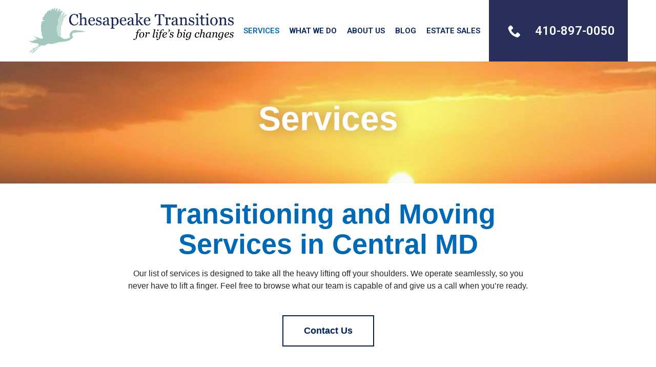

--- FILE ---
content_type: text/css
request_url: https://chesapeaketransitions.com/wp-content/themes/reach.service-in-quick/build/css/theme.min.css?ver=2.20.0
body_size: 2358
content:
.clearfix:before,.clearfix:after{content:" ";display:table}.clearfix:after{clear:both}.no-pad-top{padding-top:0}.no-pad-bottom{padding-bottom:0}.no-gutter-left{padding-left:0}.no-gutter-right{padding-right:0}.no-gutter{padding-left:0;padding-right:0}.pull-right{float:right !important}.pull-left{float:left !important}.hide{display:none !important}.show{display:block !important}.invisible{visibility:hidden}.affix{position:fixed}.col-center{margin:0 auto}.hidden{display:none !important;visibility:hidden !important}.visible-xs{display:none !important}tr .visible-xs{display:none !important}th .visible-xs,td .visible-xs{display:none !important}@media (max-width: 479px){.visible-xs{display:block !important}tr .visible-xs{display:table-row !important}th .visible-xs,td .visible-xs{display:table-cell !important}}@media (min-width: 768px) and (max-width: 767px){.visible-xs.visible-sm{display:block !important}tr .visible-xs.visible-sm{display:table-row !important}th .visible-xs.visible-sm,td .visible-xs.visible-sm{display:table-cell !important}}@media (min-width: 992px) and (max-width: 991px){.visible-xs.visible-md{display:block !important}tr .visible-xs.visible-md{display:table-row !important}th .visible-xs.visible-md,td .visible-xs.visible-md{display:table-cell !important}}@media (min-width: 1200px){.visible-xs.visible-lg{display:block !important}tr .visible-xs.visible-lg{display:table-row !important}th .visible-xs.visible-lg,td .visible-xs.visible-lg{display:table-cell !important}}.visible-sm{display:none !important}tr .visible-sm{display:none !important}th .visible-sm,td .visible-sm{display:none !important}@media (max-width: 479px){.visible-sm.visible-xs{display:block !important}tr .visible-sm.visible-xs{display:table-row !important}th .visible-sm.visible-xs,td .visible-sm.visible-xs{display:table-cell !important}}@media (min-width: 768px) and (max-width: 767px){.visible-sm{display:block !important}tr .visible-sm{display:table-row !important}th .visible-sm,td .visible-sm{display:table-cell !important}}@media (min-width: 992px) and (max-width: 991px){.visible-sm.visible-md{display:block !important}tr .visible-sm.visible-md{display:table-row !important}th .visible-sm.visible-md,td .visible-sm.visible-md{display:table-cell !important}}@media (min-width: 1200px){.visible-sm.visible-lg{display:block !important}tr .visible-sm.visible-lg{display:table-row !important}th .visible-sm.visible-lg,td .visible-sm.visible-lg{display:table-cell !important}}.visible-md{display:none !important}tr .visible-md{display:none !important}th .visible-md,td .visible-md{display:none !important}@media (max-width: 479px){.visible-md.visible-xs{display:block !important}tr .visible-md.visible-xs{display:table-row !important}th .visible-md.visible-xs,td .visible-md.visible-xs{display:table-cell !important}}@media (min-width: 768px) and (max-width: 767px){.visible-md.visible-sm{display:block !important}tr .visible-md.visible-sm{display:table-row !important}th .visible-md.visible-sm,td .visible-md.visible-sm{display:table-cell !important}}@media (min-width: 992px) and (max-width: 991px){.visible-md{display:block !important}tr .visible-md{display:table-row !important}th .visible-md,td .visible-md{display:table-cell !important}}@media (min-width: 1200px){.visible-md.visible-lg{display:block !important}tr .visible-md.visible-lg{display:table-row !important}th .visible-md.visible-lg,td .visible-md.visible-lg{display:table-cell !important}}.visible-lg{display:none !important}tr .visible-lg{display:none !important}th .visible-lg,td .visible-lg{display:none !important}@media (max-width: 479px){.visible-lg.visible-xs{display:block !important}tr .visible-lg.visible-xs{display:table-row !important}th .visible-lg.visible-xs,td .visible-lg.visible-xs{display:table-cell !important}}@media (min-width: 768px) and (max-width: 767px){.visible-lg.visible-sm{display:block !important}tr .visible-lg.visible-sm{display:table-row !important}th .visible-lg.visible-sm,td .visible-lg.visible-sm{display:table-cell !important}}@media (min-width: 992px) and (max-width: 991px){.visible-lg.visible-md{display:block !important}tr .visible-lg.visible-md{display:table-row !important}th .visible-lg.visible-md,td .visible-lg.visible-md{display:table-cell !important}}@media (min-width: 1200px){.visible-lg{display:block !important}tr .visible-lg{display:table-row !important}th .visible-lg,td .visible-lg{display:table-cell !important}}.hidden-xs{display:block !important}tr .hidden-xs{display:table-row !important}th .hidden-xs,td .hidden-xs{display:table-cell !important}@media (max-width: 479px){.hidden-xs{display:none !important}tr .hidden-xs{display:none !important}th .hidden-xs,td .hidden-xs{display:none !important}}@media (min-width: 768px) and (max-width: 767px){.hidden-xs.hidden-sm{display:none !important}tr .hidden-xs.hidden-sm{display:none !important}th .hidden-xs.hidden-sm,td .hidden-xs.hidden-sm{display:none !important}}@media (min-width: 992px) and (max-width: 991px){.hidden-xs.hidden-md{display:none !important}tr .hidden-xs.hidden-md{display:none !important}th .hidden-xs.hidden-md,td .hidden-xs.hidden-md{display:none !important}}@media (min-width: 1200px){.hidden-xs.hidden-lg{display:none !important}tr .hidden-xs.hidden-lg{display:none !important}th .hidden-xs.hidden-lg,td .hidden-xs.hidden-lg{display:none !important}}.hidden-sm{display:block !important}tr .hidden-sm{display:table-row !important}th .hidden-sm,td .hidden-sm{display:table-cell !important}@media (max-width: 479px){.hidden-sm.hidden-xs{display:none !important}tr .hidden-sm.hidden-xs{display:none !important}th .hidden-sm.hidden-xs,td .hidden-sm.hidden-xs{display:none !important}}@media (min-width: 768px) and (max-width: 767px){.hidden-sm{display:none !important}tr .hidden-sm{display:none !important}th .hidden-sm,td .hidden-sm{display:none !important}}@media (min-width: 992px) and (max-width: 991px){.hidden-sm.hidden-md{display:none !important}tr .hidden-sm.hidden-md{display:none !important}th .hidden-sm.hidden-md,td .hidden-sm.hidden-md{display:none !important}}@media (min-width: 1200px){.hidden-sm.hidden-lg{display:none !important}tr .hidden-sm.hidden-lg{display:none !important}th .hidden-sm.hidden-lg,td .hidden-sm.hidden-lg{display:none !important}}.hidden-md{display:block !important}tr .hidden-md{display:table-row !important}th .hidden-md,td .hidden-md{display:table-cell !important}@media (max-width: 479px){.hidden-md.hidden-xs{display:none !important}tr .hidden-md.hidden-xs{display:none !important}th .hidden-md.hidden-xs,td .hidden-md.hidden-xs{display:none !important}}@media (min-width: 768px) and (max-width: 767px){.hidden-md.hidden-sm{display:none !important}tr .hidden-md.hidden-sm{display:none !important}th .hidden-md.hidden-sm,td .hidden-md.hidden-sm{display:none !important}}@media (min-width: 992px) and (max-width: 991px){.hidden-md{display:none !important}tr .hidden-md{display:none !important}th .hidden-md,td .hidden-md{display:none !important}}@media (min-width: 1200px){.hidden-md.hidden-lg{display:none !important}tr .hidden-md.hidden-lg{display:none !important}th .hidden-md.hidden-lg,td .hidden-md.hidden-lg{display:none !important}}.hidden-lg{display:block !important}tr .hidden-lg{display:table-row !important}th .hidden-lg,td .hidden-lg{display:table-cell !important}@media (max-width: 479px){.hidden-lg.hidden-xs{display:none !important}tr .hidden-lg.hidden-xs{display:none !important}th .hidden-lg.hidden-xs,td .hidden-lg.hidden-xs{display:none !important}}@media (min-width: 768px) and (max-width: 767px){.hidden-lg.hidden-sm{display:none !important}tr .hidden-lg.hidden-sm{display:none !important}th .hidden-lg.hidden-sm,td .hidden-lg.hidden-sm{display:none !important}}@media (min-width: 992px) and (max-width: 991px){.hidden-lg.hidden-md{display:none !important}tr .hidden-lg.hidden-md{display:none !important}th .hidden-lg.hidden-md,td .hidden-lg.hidden-md{display:none !important}}@media (min-width: 1200px){.hidden-lg{display:none !important}tr .hidden-lg{display:none !important}th .hidden-lg,td .hidden-lg{display:none !important}}.visible-print{display:none !important}tr .visible-print{display:none !important}th .visible-print,td .visible-print{display:none !important}@media print{.visible-print{display:block !important}tr .visible-print{display:table-row !important}th .visible-print,td .visible-print{display:table-cell !important}.hidden-print{display:none !important}tr .hidden-print{display:none !important}th .hidden-print,td .hidden-print{display:none !important}}h1,h2,h3,h4,h5,h6{font-weight:800}.theme--material h1,.theme--material .hdg--1{font-weight:normal}.theme--material h2,.theme--material .hdg--2{font-weight:600}.theme--material h3,.theme--material .hdg--3{font-weight:bold}.theme--material h4,.theme--material .hdg--4{font-weight:normal}.theme--material h5,.theme--material .hdg--5{font-weight:normal}.theme--material h6,.theme--material .hdg--6{font-weight:bold}.gform_button,.btn{background-color:transparent;border-color:#494949;color:#494949;font-size:1.125rem;cursor:pointer}.theme--material .gform_button,.theme--material .btn{-webkit-box-shadow:0 10px 20px rgba(0,0,0,0.3);box-shadow:0 10px 20px rgba(0,0,0,0.3);color:#fff}.gform_button--light,.btn--light{border-color:#fff;color:#fff}.theme--flat .form__gform--default input:not([type='radio']):not([type='checkbox']):not([type='submit']):not([type='button']):not([type='image']):not([type='file']),.theme--flat .form__gform--default textarea,.theme--flat .form__gform--default .selectize-input,.theme--flat .form__gform--default .selectize-input.full{border:2px solid #A1A1A1;padding:15px;font-weight:500;font-size:.875rem;outline:none}.theme--material .form__gform--default input:not([type='radio']):not([type='checkbox']):not([type='submit']):not([type='button']):not([type='image']):not([type='file']),.theme--material .form__gform--default textarea,.theme--material .form__gform--default .selectize-input,.theme--material .form__gform--default .selectize-input.full{border:none;background-color:#eee;outline:none;padding:20px}.theme--flat .gallery{padding:0}.theme--flat .gallery__content{padding:30px 0 15px}@media (min-width: 768px){.theme--flat .gallery__content{padding:45px 0 30px}}.theme--flat .gallery__image{padding:0}.theme--flat .gallery__image:before{left:0;top:0;bottom:0;right:0}.theme--flat .gallery__background{left:0;right:0;bottom:0;top:0}.theme--material .gallery__image{padding-top:30px;padding-bottom:30px}.theme--material .gallery__image::before{top:30px;bottom:30px}.theme--material .gallery__image img{-webkit-box-shadow:0 10px 20px rgba(0,0,0,0.3);box-shadow:0 10px 20px rgba(0,0,0,0.3)}.theme--material .gallery__background{bottom:30px;top:30px}.theme--material .gallery .slick-arrow{background:none}.theme--flat .module--content-area{padding:45px 0}@media (min-width: 768px){.theme--flat .module--content-area{padding:75px 0}}.theme--material .module--content-area{padding:0}.content-area__content-lead{padding:30px 0 0}.content-area--image-left .content-area__content{padding:15px}@media (min-width: 768px){.theme--flat .content-area--image-left .content-area__content{padding:15px 0 60px 60px}.theme--material .content-area--image-left .content-area__content{padding:60px}}.content-area--image-right .content-area__content{padding:15px 0}@media (min-width: 768px){.theme--flat .content-area--image-right .content-area__content{padding:15px 60px 60px 0}.theme--material .content-area--image-right .content-area__content{padding:60px}}.theme--material .staff__item{background-color:#fff;-webkit-box-shadow:0 10px 20px rgba(0,0,0,0.3);box-shadow:0 10px 20px rgba(0,0,0,0.3);display:-webkit-box;display:-ms-flexbox;display:flex;-webkit-box-orient:vertical;-webkit-box-direction:normal;-ms-flex-direction:column;flex-direction:column;margin:15px;padding:0;width:calc(100% - 30px)}@media (min-width: 480px){.theme--material .staff__item{-webkit-box-orient:horizontal;-webkit-box-direction:normal;-ms-flex-direction:row;flex-direction:row}}@media (min-width: 992px){.theme--material .staff__item{width:calc(50% - 30px)}.theme--material .staff__item.staff__item--two-columns{width:calc(50% - 30px)}.theme--material .staff__item.staff__item--three-columns{width:calc(100% / 3 - 30px)}.theme--material .staff__item.staff__item--four-columns{width:calc(25% - 30px)}.theme--material .staff__item.staff__item--five-columns{width:calc(20% - 30px)}.theme--material .staff__item.staff__item--three-columns,.theme--material .staff__item.staff__item--four-columns,.theme--material .staff__item.staff__item--five-columns{-webkit-box-orient:vertical;-webkit-box-direction:normal;-ms-flex-direction:column;flex-direction:column}.theme--material .staff__item.staff__item--three-columns .staff__image,.theme--material .staff__item.staff__item--four-columns .staff__image,.theme--material .staff__item.staff__item--five-columns .staff__image{width:100%}.theme--material .staff__item.staff__item--three-columns .staff__info,.theme--material .staff__item.staff__item--four-columns .staff__info,.theme--material .staff__item.staff__item--five-columns .staff__info{width:100%}}.theme--material .staff__image{margin-bottom:0;width:100%}@media (min-width: 992px){.theme--material .staff__image{width:40%}}.theme--material .staff__info{padding:30px;width:100%}@media (min-width: 992px){.theme--material .staff__info{width:60%}}.theme--material .staff__name{font-size:1.5rem}.staff__title{text-transform:uppercase;color:#A1A1A1}.theme--material .module--hero h1,.theme--material .module--hero .hdg--1{text-transform:uppercase}.theme--material .module--services{position:relative}.theme--material .module--services::before{-webkit-box-shadow:0 10px 20px rgba(0,0,0,0.3);box-shadow:0 10px 20px rgba(0,0,0,0.3);content:'';height:20px;left:0;position:absolute;top:-20px;width:100%}.theme--flat .services .service__image{display:inline-block;margin-bottom:0;margin-right:15px}.theme--flat .services .service__image img{max-height:1.5rem;width:auto}.theme--flat .services .service__title{display:inline-block}.theme--material .services .service{width:50%}.theme--material .services .service__content{display:none}@media (min-width: 768px){.theme--material .services .service{width:50%}.theme--material .services .service__content{display:block}}@media (min-width: 992px){.theme--material .services .service{width:25%}}.theme--material .testimonials--show-multiple .testimonial{background-color:#fff;-webkit-box-shadow:0 10px 20px rgba(0,0,0,0.3);box-shadow:0 10px 20px rgba(0,0,0,0.3);margin:30px 15px;padding:45px 45px 30px;position:relative}.theme--material .testimonials--show-multiple .testimonial__icon{display:block;left:50%;position:absolute;top:10px;-webkit-transform:translate(-50%, -50%);transform:translate(-50%, -50%);z-index:2}.theme--material .testimonials--show-multiple .testimonial__content{font-size:.875rem}.theme--material .testimonials--show-multiple .testimonial__meta{color:inherit;font-style:normal;font-weight:bold}.theme--material .testimonials--show-multiple .slick-list{padding-bottom:40px}.theme--material .testimonials--show-multiple .slick-arrow{background:none}.theme--material .module--form .form__content--single{background:white;-webkit-box-shadow:0 10px 20px rgba(0,0,0,0.3);box-shadow:0 10px 20px rgba(0,0,0,0.3);margin:45px 15px;padding:30px 15px}@media (min-width: 768px){.theme--material .module--form .form__content--single{padding:30px}}.theme--material .module--form .form__content--content-form{-webkit-box-pack:justify;-ms-flex-pack:justify;justify-content:space-between}.theme--material .module--form .form__content--content-form .form__entry{background:white;-webkit-box-shadow:0 10px 20px rgba(0,0,0,0.3);box-shadow:0 10px 20px rgba(0,0,0,0.3);padding:30px 15px 0}@media (min-width: 768px){.theme--material .module--form .form__content--content-form .form__entry{padding:30px 30px 0}}@media (min-width: 992px){.theme--material .module--form .form__content--content-form .form__entry{margin-right:15px;padding:30px;width:calc(40% - 15px)}}.theme--material .module--form .form__content--content-form .form__gform{background:white;-webkit-box-shadow:0 10px 20px rgba(0,0,0,0.3);box-shadow:0 10px 20px rgba(0,0,0,0.3);padding:0 15px 5px 15px}@media (min-width: 768px){.theme--material .module--form .form__content--content-form .form__gform{padding:0 15px 5px 30px}}.footer-layout-default .footer__scroll-top a{color:#fff;font-weight:bold}body:not(.layout--below) .sticky-wrapper{position:fixed;z-index:50;width:100%}.theme--material .header__call{background:#fff}.theme--material .header__call-group.repeater-multiple{right:-15px}@media (min-width: 992px){.theme--material .header .container{max-width:1200px}.theme--material .header__branding img{min-width:160px}.theme--material .header--justified{background:none !important;left:0;top:0;width:100%;z-index:3}.theme--material .header--justified:not(.stuck){position:absolute}.theme--material .header--justified .header__utility{width:100%;z-index:1}}@media (min-width: 992px) and (min-width: 992px){.theme--material .header--justified .header__utility{display:block}}@media (min-width: 992px){.theme--material .header--justified .header__utility .menu-item{display:inline-block;margin-right:15px}.theme--material .header--justified .header__utility a{color:#494949}.theme--material .header--justified .header__branding{background-color:#fff;-webkit-box-shadow:0 10px 20px rgba(0,0,0,0.3);box-shadow:0 10px 20px rgba(0,0,0,0.3);padding:15px 30px}.theme--material .header--justified .header__nav{-webkit-box-pack:end;-ms-flex-pack:end;justify-content:flex-end;margin-top:10px}.theme--material .header--justified .header__flex{position:relative}}.theme--flat header .search-form .search-field{border:none;outline:none;font-size:1rem;padding:15px 34px}.theme--flat header .search-form .search-field:focus{border:2px solid #A1A1A1}.theme--material header .search-form .search-field{font-weight:500;font-size:.875rem;outline:none;border:0;padding:20px 34px}.theme--material header .search-form .search-field:focus{background-color:#eee}@media (min-width: 992px){.theme--material .page__header{padding-top:135px}}

/*# sourceMappingURL=theme.min.css.map */
